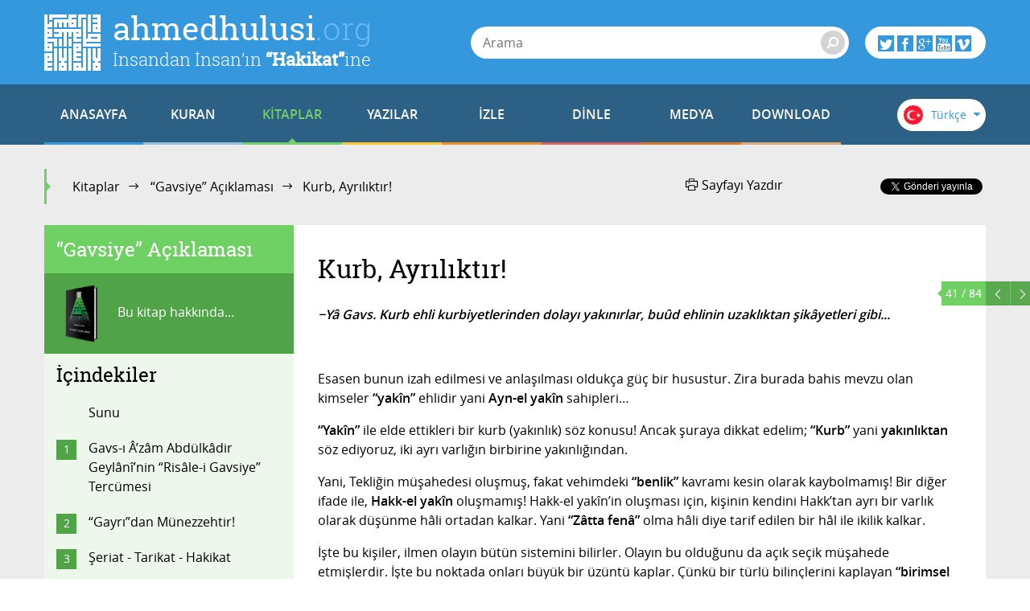

--- FILE ---
content_type: text/html; charset=utf-8
request_url: https://accounts.google.com/o/oauth2/postmessageRelay?parent=https%3A%2F%2Fahmedhulusi.org&jsh=m%3B%2F_%2Fscs%2Fabc-static%2F_%2Fjs%2Fk%3Dgapi.lb.en.2kN9-TZiXrM.O%2Fd%3D1%2Frs%3DAHpOoo_B4hu0FeWRuWHfxnZ3V0WubwN7Qw%2Fm%3D__features__
body_size: 161
content:
<!DOCTYPE html><html><head><title></title><meta http-equiv="content-type" content="text/html; charset=utf-8"><meta http-equiv="X-UA-Compatible" content="IE=edge"><meta name="viewport" content="width=device-width, initial-scale=1, minimum-scale=1, maximum-scale=1, user-scalable=0"><script src='https://ssl.gstatic.com/accounts/o/2580342461-postmessagerelay.js' nonce="RUxRvKgxfLeQfnq5ddOh3w"></script></head><body><script type="text/javascript" src="https://apis.google.com/js/rpc:shindig_random.js?onload=init" nonce="RUxRvKgxfLeQfnq5ddOh3w"></script></body></html>